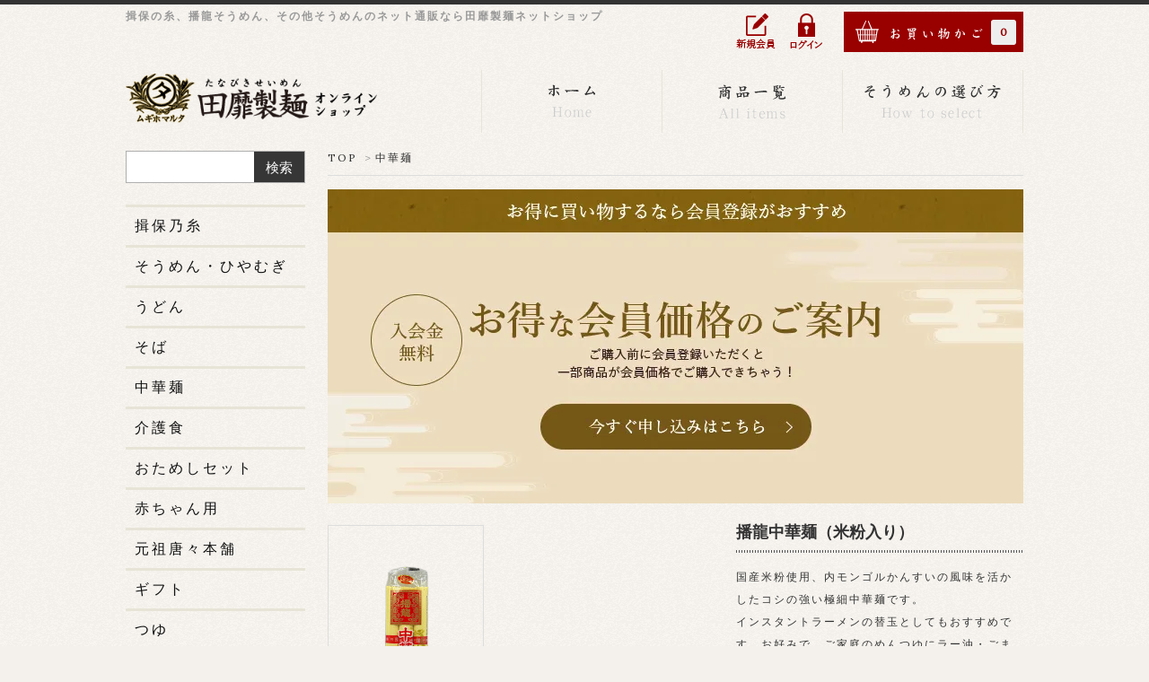

--- FILE ---
content_type: text/html; charset=EUC-JP
request_url: https://www.somen-ibonoito.jp/?pid=172745480
body_size: 8492
content:
<!DOCTYPE html PUBLIC "-//W3C//DTD XHTML 1.0 Transitional//EN" "http://www.w3.org/TR/xhtml1/DTD/xhtml1-transitional.dtd">
<html xmlns:og="http://ogp.me/ns#" xmlns:fb="http://www.facebook.com/2008/fbml" xmlns:mixi="http://mixi-platform.com/ns#" xmlns="http://www.w3.org/1999/xhtml" xml:lang="ja" lang="ja" dir="ltr">
<head>
<meta http-equiv="content-type" content="text/html; charset=euc-jp" />
<meta http-equiv="X-UA-Compatible" content="IE=edge,chrome=1" />
<title>播龍中華麺（米粉入り） - 揖保乃糸  、そうめん、うどん、そばの通販・ 贈答・お中元なら【田靡製麺オンラインショップ】</title>
<meta name="Keywords" content="播龍中華麺（米粉入り）,揖保の糸,そうめん,うどん,そば,贈答,ギフト,お中元,兵庫" />
<meta name="Description" content="揖保の糸を産地直送でお届けします。贈答用のし、包装は無料。そうめん、うどん、そば、中華麺などの乾麺を豊富に取り揃えております。" />
<meta name="Author" content="" />
<meta name="Copyright" content="田靡製麺" />
<meta http-equiv="content-style-type" content="text/css" />
<meta http-equiv="content-script-type" content="text/javascript" />
<link rel="stylesheet" href="https://img11.shop-pro.jp/PA01296/169/css/2/index.css?cmsp_timestamp=20240927183749" type="text/css" />
<link rel="stylesheet" href="https://img11.shop-pro.jp/PA01296/169/css/2/product.css?cmsp_timestamp=20240927183749" type="text/css" />

<link rel="alternate" type="application/rss+xml" title="rss" href="https://www.somen-ibonoito.jp/?mode=rss" />
<script type="text/javascript" src="//ajax.googleapis.com/ajax/libs/jquery/1.7.2/jquery.min.js" ></script>
<meta property="og:title" content="播龍中華麺（米粉入り） - 揖保乃糸  、そうめん、うどん、そばの通販・ 贈答・お中元なら【田靡製麺オンラインショップ】" />
<meta property="og:description" content="揖保の糸を産地直送でお届けします。贈答用のし、包装は無料。そうめん、うどん、そば、中華麺などの乾麺を豊富に取り揃えております。" />
<meta property="og:url" content="https://www.somen-ibonoito.jp?pid=172745480" />
<meta property="og:site_name" content="揖保乃糸  、そうめん、うどん、そばの通販・ 贈答・お中元なら【田靡製麺オンラインショップ】" />
<meta property="og:image" content="https://img11.shop-pro.jp/PA01296/169/product/172745480.png?cmsp_timestamp=20230131134053"/>
<meta property="og:type" content="product" />
<meta property="product:price:amount" content="5720" />
<meta property="product:price:currency" content="JPY" />
<meta property="product:product_link" content="https://www.somen-ibonoito.jp?pid=172745480" />
<script>
  (function(i,s,o,g,r,a,m){i['GoogleAnalyticsObject']=r;i[r]=i[r]||function(){
  (i[r].q=i[r].q||[]).push(arguments)},i[r].l=1*new Date();a=s.createElement(o),
  m=s.getElementsByTagName(o)[0];a.async=1;a.src=g;m.parentNode.insertBefore(a,m)
  })(window,document,'script','https://www.google-analytics.com/analytics.js','ga');

  ga('create', 'UA-91356889-1', 'auto');
  ga('send', 'pageview');

</script>
<script>
  var Colorme = {"page":"product","shop":{"account_id":"PA01296169","title":"\u63d6\u4fdd\u4e43\u7cf8  \u3001\u305d\u3046\u3081\u3093\u3001\u3046\u3069\u3093\u3001\u305d\u3070\u306e\u901a\u8ca9\u30fb \u8d08\u7b54\u30fb\u304a\u4e2d\u5143\u306a\u3089\u3010\u7530\u9761\u88fd\u9eba\u30aa\u30f3\u30e9\u30a4\u30f3\u30b7\u30e7\u30c3\u30d7\u3011"},"basket":{"total_price":0,"items":[]},"customer":{"id":null},"inventory_control":"none","product":{"shop_uid":"PA01296169","id":172745480,"name":"\u64ad\u9f8d\u4e2d\u83ef\u9eba\uff08\u7c73\u7c89\u5165\u308a\uff09","model_number":"","stock_num":null,"sales_price":5296,"sales_price_including_tax":5720,"variants":[],"category":{"id_big":2640757,"id_small":0},"groups":[],"members_price":4634,"members_price_including_tax":5005}};

  (function() {
    function insertScriptTags() {
      var scriptTagDetails = [];
      var entry = document.getElementsByTagName('script')[0];

      scriptTagDetails.forEach(function(tagDetail) {
        var script = document.createElement('script');

        script.type = 'text/javascript';
        script.src = tagDetail.src;
        script.async = true;

        if( tagDetail.integrity ) {
          script.integrity = tagDetail.integrity;
          script.setAttribute('crossorigin', 'anonymous');
        }

        entry.parentNode.insertBefore(script, entry);
      })
    }

    window.addEventListener('load', insertScriptTags, false);
  })();
</script>
<script async src="https://zen.one/analytics.js"></script>
</head>
<body>
<meta name="colorme-acc-payload" content="?st=1&pt=10029&ut=172745480&at=PA01296169&v=20260123214559&re=&cn=df0924f8ab68c47e53958871f0888141" width="1" height="1" alt="" /><script>!function(){"use strict";Array.prototype.slice.call(document.getElementsByTagName("script")).filter((function(t){return t.src&&t.src.match(new RegExp("dist/acc-track.js$"))})).forEach((function(t){return document.body.removeChild(t)})),function t(c){var r=arguments.length>1&&void 0!==arguments[1]?arguments[1]:0;if(!(r>=c.length)){var e=document.createElement("script");e.onerror=function(){return t(c,r+1)},e.src="https://"+c[r]+"/dist/acc-track.js?rev=3",document.body.appendChild(e)}}(["acclog001.shop-pro.jp","acclog002.shop-pro.jp"])}();</script><link href='https://fonts.googleapis.com/css?family=Lora:400' rel='stylesheet' type='text/css'>
<div id="top_line">
<h1 style="font-size:12px;letter-spacing:2px;padding-top:5px;width:1000px;margin:0 auto 0;color:#999;">揖保の糸、播龍そうめん、その他そうめんのネット通販なら田靡製麺ネットショップ</h1>
</div>

<div id="container">

  
  <div id="header">
    <div class="header_link">
      <ul>
        <!--<li class="my_account"><a href="https://www.somen-ibonoito.jp/?mode=myaccount"><i class="account"></i>マイアカウント</a></li>
                              <li class="member_login_btn">
              <a href="https://www.somen-ibonoito.jp/?mode=login&shop_back_url=https%3A%2F%2Fwww.somen-ibonoito.jp%2F"><i class="login"></i>ログイン</a>
            </li>
                          <li class="member_regist_btn">
                <a href="https://www.somen-ibonoito.jp/customer/signup/new"><i class="regist"></i>会員登録</a>
              </li>
                              -->
				
		
				                      <li class="login"><a href="https://www.somen-ibonoito.jp/?mode=login&shop_back_url=https%3A%2F%2Fwww.somen-ibonoito.jp%2F"><img src="https://img11.shop-pro.jp/PA01296/169/etc/login.png?cmsp_timestamp=20200625124138" alt="ログイン"></a></li>
                          <li class="new_account"><a href="https://www.somen-ibonoito.jp/customer/signup/new"><img src="https://img11.shop-pro.jp/PA01296/169/etc/new.png?cmsp_timestamp=20200625124210" alt="新規会員登録"></a></li>
                                  

				
        <li class="view_cart"><a href="https://www.somen-ibonoito.jp/cart/proxy/basket?shop_id=PA01296169&shop_domain=somen-ibonoito.jp"><img src="https://img11.shop-pro.jp/PA01296/169/etc/cart.gif?20140826150050"><span class="count">0</span></a></li>
      </ul>
    </div>

    
          

    
    

    <h1 class="logo"><a href="./"><img src="https://img11.shop-pro.jp/PA01296/169/PA01296169.png?cmsp_timestamp=20240527112536" alt="揖保乃糸  、そうめん、うどん、そばの通販・ 贈答・お中元なら【田靡製麺オンラインショップ】" /></a></h1>
<ul class="headermenu">
<li><a href="./"><img src="https://img11.shop-pro.jp/PA01296/169/etc/menu_home.png?20140826155549"></a></li>
<li><a href="./?mode=srh&cid=&keyword="><img src="https://img11.shop-pro.jp/PA01296/169/etc/menu_list.png?20140826155606"></a></li>
<li style="border-right:1px solid #E7E4D7;"><a href="https://www.somen-ibonoito.jp/?mode=f1"><img src="https://img11.shop-pro.jp/PA01296/169/etc/menu_select.png?20140826155617"></a></li>
</ul>
<div class="clear"></div>
  </div>
  


	



<div id="wrapper">
  
  <div id="main">
<!--<ul class="right_menu clearfix">
<li><a href="http://somen-ibonoito.jp/?mode=grp&gid=1037716">揖保の糸<br />特級品 大ひね</a></li><li><a href="http://somen-ibonoito.jp/?mode=grp&gid=1037715">揖保の糸<br />特級品 ひね</a></li><li><a href="http://somen-ibonoito.jp/?mode=grp&gid=1037720">揖保の糸<br />上級品 大ひね</a></li><li><a href="http://somen-ibonoito.jp/?mode=grp&gid=1037718">揖保の糸<br />上級品 ひね</a></li>
<li><a href="http://somen-ibonoito.jp/?mode=grp&gid=1037721">そうめん</a></li><li><a href="http://somen-ibonoito.jp/?mode=grp&gid=1037722">ひやむぎ</a></li><li><a href="http://somen-ibonoito.jp/?mode=grp&gid=1037723">うどん</a></li><li><a href="http://somen-ibonoito.jp/?mode=grp&gid=1037724">そば</a></li>
<li><a href="http://somen-ibonoito.jp/?mode=grp&gid=1037725">中華麺</a></li><li><a href="http://somen-ibonoito.jp/?mode=grp&gid=1037726">麺つゆ・他</a></li><li><a href="http://somen-ibonoito.jp/?mode=grp&gid=1037727">詰め合わせ</a></li><li><a href="http://somen-ibonoito.jp/?mode=grp&gid=1037728">家庭用</a></li>
</ul>-->
		
  <div class="footstamp">
  
  
  <p>
    <a href="./">TOP</a>
    <span>&gt;</span><a href='?mode=cate&cbid=2640757&csid=0'>中華麺</a>      </p>
  
    
</div>

<div class="item_bnr">
        <p class="bnr_kaiin">
            <a href="https://members.shop-pro.jp/?mode=members_regi&shop_id=PA01296169"><img src="https://img11.shop-pro.jp/PA01296/169/etc/kaiin_bnr.jpg?" alt="会員登録"></a>
        </p>
</div>

<form class="clearfix product_form" name="product_form" method="post" action="https://www.somen-ibonoito.jp/cart/proxy/basket/items/add">

<div class="product_detail_area">
    <div class="add_cart">
           
             <h2 class="product_name">播龍中華麺（米粉入り）</h2>
          <div class="product_description">
            国産米粉使用、内モンゴルかんすいの風味を活かしたコシの強い極細中華麺です。<br />
インスタントラーメンの替玉としてもおすすめです。お好みで、ご家庭のめんつゆにラー油・ごま油など少々加えると、簡単に和風冷やしつけ麺の出来上がり！<br />
※かんすいを使用しているため、独特の苦みがございますが、「蒙古王かんすい」の最大の特徴であり、お召し上がりになられても問題はございません。<br />
<br />
〔内容量〕　播龍中華麺（米粉入り）250ｇ　20袋<br />
〔賞味期限〕　18ヶ月<br />
〔原材料〕　小麦粉（国内製造）、米粉、食塩/かんすい、増粘剤（アルギン酸エステル）、クチナシ色素<br />
〔保存方法〕　直射日光と湿度を避けて保存してください。<br />
〔製造者〕　田靡製麺株式会社<br />
<br />

          </div>
        
<table class="add_cart_table">        
        
        <tr>
<th>梱包サイズ</th>
<td></td>
</tr>
        
                            <tr>
            <th>販売価格</th>
            <td>
                            
                <strong class="price">5,720円(税込)</strong><br />
                        </td>
            </tr>
                
                
        
        
        <tr>
            <th>購入数</th>
            <td>
                <table border="0" cellpadding="0" cellspacing="0">
                  <tr>
                    <td class="pur_block" style="padding: 0px; border:none;">
                      <input type="text" name="product_num" value="1" />
                    </td>
                    <td class="pur_block" style="padding: 0px; border:none;">
                      <div style="width: 25px;">
                      <a href="javascript:f_change_num2(document.product_form.product_num,'1',1,null);"><img src="https://img.shop-pro.jp/tmpl_img/67/nup.png"></a>
                      <a href="javascript:f_change_num2(document.product_form.product_num,'0',1,null);"><img src="https://img.shop-pro.jp/tmpl_img/67/ndown.png"></a>
                      </div>
                    </td>
                    <td class="pur_block" style="border:none;">
                      <p></p>
                    </td>
                  </tr>
                </table>
            </td>
        </tr>
        
                
                        </table>
                              </div>

    <div class="product_images">

    <script type="text/javascript" src="https://img.shop-pro.jp/js/cloud-zoom.1.0.2.js"></script>

    <div class="zoom-section">
      <div class="zoom-small-image">
        <div id="wrap">
          
                      <a href="https://img11.shop-pro.jp/PA01296/169/product/172745480.png?cmsp_timestamp=20230131134053" class="cloud-zoom" id="zoom1" rel="position: &#39;inside&#39; , showTitle: true, adjustX:-4, adjustY:-4" style="position: relative; display: block; " title="">
            <img src="https://img11.shop-pro.jp/PA01296/169/product/172745480.png?cmsp_timestamp=20230131134053" style="display: block;" />
            </a>
                    
          <input type="hidden" name="user_hash" value="53880ca671484baf7e17ffa8f08e78b2"><input type="hidden" name="members_hash" value="53880ca671484baf7e17ffa8f08e78b2"><input type="hidden" name="shop_id" value="PA01296169"><input type="hidden" name="product_id" value="172745480"><input type="hidden" name="members_id" value=""><input type="hidden" name="back_url" value="https://www.somen-ibonoito.jp/?pid=172745480"><input type="hidden" name="reference_token" value="c4fedfa7f35448f6bc926ea6257b9cb5"><input type="hidden" name="shop_domain" value="somen-ibonoito.jp">
      </div>
    </div>

    <div class="zoom-desc clearfix">
              <a href="https://img11.shop-pro.jp/PA01296/169/product/172745480.png?cmsp_timestamp=20230131134053" class="cloud-zoom-gallery" title="" rel="useZoom: &#39;zoom1&#39;, smallImage: &#39; https://img11.shop-pro.jp/PA01296/169/product/172745480.png?cmsp_timestamp=20230131134053&#39; ">
        <img class="zoom-tiny-image" src="https://img11.shop-pro.jp/PA01296/169/product/172745480.png?cmsp_timestamp=20230131134053" />
        </a>
                </div>
  </div>
</div>



        
        

        



<div class="add_cart">


        
        
          <div class="disable_cartin button_area">
            <input type="image"src="//img11.shop-pro.jp/PA01296/169/etc/addcart.gif?20140827161928" value="カートに入れる" class="btn btn-primary btn-large" />
          </div>
                
              
        <p id="sk_link_other">
          <a href="https://www.somen-ibonoito.jp/?mode=sk">特定商取引法に基づく表記 (返品など)</a>
        </p>

          <div class="product_link_area">
          
          <ul class="other_link">
                    </ul>
          <ul class="share clearfix">
            <li><div class="twitter">
            <a href="https://twitter.com/share" class="twitter-share-button" data-url="https://www.somen-ibonoito.jp/?pid=172745480" data-text="" data-lang="ja" >ツイート</a>
<script charset="utf-8">!function(d,s,id){var js,fjs=d.getElementsByTagName(s)[0],p=/^http:/.test(d.location)?'http':'https';if(!d.getElementById(id)){js=d.createElement(s);js.id=id;js.src=p+'://platform.twitter.com/widgets.js';fjs.parentNode.insertBefore(js,fjs);}}(document, 'script', 'twitter-wjs');</script>
          </div></li>
          <li><div class="fb-like">
            
          </div></li>
          <li><div class="line">
           <div class="line-it-button" data-lang="ja" data-type="share-a" data-ver="3"
                         data-color="default" data-size="small" data-count="false" style="display: none;"></div>
                       <script src="https://www.line-website.com/social-plugins/js/thirdparty/loader.min.js" async="async" defer="defer"></script>
          </div></li></ul>
         
</div>


</div>


</div>
</form>
<br style="clear:both;">





<script type="text/javascript" src="https://img.shop-pro.jp/js/jquery.easing.1.3.js"></script>




<!--
<div class="noshi_wrapper">
<h3>田靡オンラインショップのギフトサービス</h3>
<img src="https://img11.shop-pro.jp/PA01296/169/etc/noshi_1.png?208406" alt="">
<p>ご注文いただきました商品ののし・包装は、贈る気持ちが伝わるよう心をこめて対応いたします。</p>
<hr />
<h3>のしの種類</h3>
<img src="https://img11.shop-pro.jp/PA01296/169/etc/noshi_2.png?2113" alt="">
<hr />
<p>『包装紙の種類・のしの種類』を選択ください<br />『表書き・名書き』については詳細をご記入ください。</p>
<h3>内のしと外のしの使い分け方</h3>
<p>◆内のし<br />内のしは、直接品物にのし紙をかけてから包装するものです。<br />気持ちを控えめにする場合に内のしを使います。</p>
<p>◆外のし<br />外のしは、包装紙の外側にのし紙をかけるものです。<br />気持ちを強調したい場合や贈り物を持参する場合に外のしを使います。</p>
<p>『外のし』『内のし』迷ったときは・・・<br />本来は品物に直接のし紙をかけて贈っていたことから、包装紙を使用する現代でも『内のし』が正式なかけ方とされております。近頃は、用途や贈り主がわかりやすいということなどから『外のし』という形も多く使われておりますが、お贈るする方がしきたりを重んじる場合は『内のし』をお使いいただくことをお勧めします。</p>
</div>-->


<div class="item_bnr">
        <p class="noshi_oshirase">
            <img src="https://img11.shop-pro.jp/PA01296/169/etc/noshi_bnr.jpg?cmsp_timestamp=20200625124353" alt="熨斗のご対応に関するお知らせ">
        </p>
</div>  

    </div>
  


<div id="side">
 
	<div class="search_form">
       <form action="https://www.somen-ibonoito.jp/" method="GET" class="mar_b_50">
        <input type="hidden" name="mode" value="srh" />
         <!--<select name="cid" class="mar_b_10">
          <option value="">カテゴリーを選択</option>
                      <option value="1829901,0">揖保乃糸</option>
                      <option value="2640755,0">そうめん・ひやむぎ</option>
                      <option value="2640754,0">うどん</option>
                      <option value="2640756,0">そば</option>
                      <option value="2640757,0">中華麺</option>
                      <option value="2467843,0">介護食</option>
                      <option value="2590261,0">おためしセット</option>
                      <option value="2599769,0">赤ちゃん用</option>
                      <option value="2614068,0">元祖唐々本舗</option>
                      <option value="1829903,0">ギフト</option>
                      <option value="2934201,0">つゆ</option>
                  </select>-->
        <input type="text" name="keyword" />
        <button class="btn btn-xs">検索</button>
      </form>
	</div>

<!--
<div class="box">
<a href="http://somen.shop-pro.jp/?mode=cate&cbid=1829903&csid=0"><img src="//img11.shop-pro.jp/PA01296/169/etc/sidebanner140909.png?20140909104423"></a>
</div>
<div class="box">
<a href="http://somen.shop-pro.jp/?mode=grp&gid=997457"><img src="//img11.shop-pro.jp/PA01296/169/etc/sidebanner140919.png?20140919203457"></a>
</div>
-->

<div class="box box_default" id="box_category"style="border-bottom:1px solid #E7E4D7;">

  <h3 class="b_category click"><a href="https://www.somen-ibonoito.jp/?mode=cate&cbid=1829901&csid=0">揖保乃糸</a></h3>
    <h3 class="b_category click"><a href="https://www.somen-ibonoito.jp/?mode=cate&cbid=2640755&csid=0">そうめん・ひやむぎ</a></h3>
    <h3 class="b_category click"><a href="https://www.somen-ibonoito.jp/?mode=cate&cbid=2640754&csid=0">うどん</a></h3>
    <h3 class="b_category click"><a href="https://www.somen-ibonoito.jp/?mode=cate&cbid=2640756&csid=0">そば</a></h3>
    <h3 class="b_category click"><a href="https://www.somen-ibonoito.jp/?mode=cate&cbid=2640757&csid=0">中華麺</a></h3>
    <h3 class="b_category click"><a href="https://www.somen-ibonoito.jp/?mode=cate&cbid=2467843&csid=0">介護食</a></h3>
    <h3 class="b_category click"><a href="https://www.somen-ibonoito.jp/?mode=cate&cbid=2590261&csid=0">おためしセット</a></h3>
    <h3 class="b_category click"><a href="https://www.somen-ibonoito.jp/?mode=cate&cbid=2599769&csid=0">赤ちゃん用</a></h3>
    <h3 class="b_category click"><a href="https://www.somen-ibonoito.jp/?mode=cate&cbid=2614068&csid=0">元祖唐々本舗</a></h3>
    <h3 class="b_category click"><a href="https://www.somen-ibonoito.jp/?mode=cate&cbid=1829903&csid=0">ギフト</a></h3>
    <h3 class="b_category click"><a href="https://www.somen-ibonoito.jp/?mode=cate&cbid=2934201&csid=0">つゆ</a></h3>
  
</div>

	
	
<!--<div class="box box_default" id="box_category"style="border-bottom:1px solid #E7E4D7;">
  <h3 class="b_category click"><a href="https://somen-ibonoito.jp/?mode=f8">料金表</a></h3>
</div>-->



    
        

    
        

      
            
    </div>
  

  
<a href="#top_line" class="to_top"><span>Top</span></a>
  

</div>

  
  <div id="footer">

 
    
<div class="foot_policy clearfix">
  <div class="foot_sk_box">  
    <h3>返品について</h3>                  
      <dl>
        <dt><h4>返品期限</h4></dt>
        <dd><p>商品到着後８日以内とさせていただきます。</p></dd>
        <dt><h4>返品送料</h4></dt>
        <dd><p>●商品の品質については万全を期しておりますが、万が一、商品が破損・汚損していた場合、またはご注文と異なる商品であった場合は、商品到着後８日以内にご連絡下さい。すぐに返品・交換をさせていただきます。この場合送料は弊社が負担いたします。<br />
●お客様のご都合による返品は商品到着日より８日以内のみ承ります。この場合の送料・手数料は お客様のご負担とさせていただきます。<br />
但し、下記項目にあてはまる場合はお受けできかねますのでご了承ください。<br />
【ご返品・交換をお受けできない場合】<br />
・商品到着後８日以上経過した商品<br />
・お客様が一度開封された商品<br />
・お客様が汚損・破損された商品<br />
・商品の箱・説明書等を汚損・破損・紛失・破棄された場合<br />
・お客様が加工された商品<br />
・お届け後にお客様が別の送り先に配送、またはお手持ちになった場合<br />
・ＳＡＬＥ対象品<br />
・その他　各商品掲載ページにご返品をお受け出来ない旨記載があるもの<br />
<br />
※いかなる場合におきましても、事前のご連絡の無いご返品・交換はお受けできかねますのでご了承ください。<br />
</p></dd>
      </dl>
  </div>



  <div id="pay" class="foot_sk_box">
    <h3>お支払い方法</h3>
      <dl>
                        <dt>
          <h4>Amazon Pay</h4><dt>
          <dd><p>          Amazonのアカウントに登録された配送先や支払い方法を利用して決済できます。
          </p><dd>
                        <dt>
          <h4>クレジット</h4><dt>
          <dd><p>            <img class='payment_img' src='https://img.shop-pro.jp/common/card2.gif'><img class='payment_img' src='https://img.shop-pro.jp/common/card6.gif'><img class='payment_img' src='https://img.shop-pro.jp/common/card18.gif'><img class='payment_img' src='https://img.shop-pro.jp/common/card0.gif'><img class='payment_img' src='https://img.shop-pro.jp/common/card9.gif'>
                    <br />
ＶＩＳＡ/ＤＩＮＥＲＳ/ＭＡＳＴＥＲ/ＪＣＢ/ＡＭＥＸ<br />
上記カードがご利用になれます。
          </p><dd>
                        <dt>
          <h4>商品代引き</h4><dt>
          <dd><p>          ヤマトコレクト便<br />
<br />
お受け取り時に、代金をお支払いください。<br />
代引き手数料を頂戴しております。予めご了承下さい。<br />
<br />
※ご注文者とお届け先が違う場合はご利用になれません。
          </p><dd>
          </dl>
  </div>



  <div style="width:450px;"class="foot_sk_box">
    <h3>配送方法・送料について</h3>
    <dl>
                        
        <dt>
          <h4>ヤマト運輸</h4>
       </dt>
       <dd>          
<p>ヤマト運輸の宅配便での配送となります。<br />
※20kg以上の場合は別途送料を請求させていただく場合がございます、予めご了承ください。<br />
<!--<img style="width:100%;"src="https://img11.shop-pro.jp/PA01296/169/etc/somen_shipping.png?202409160341">--></p>
        </dd>
                        
        <dt>
          <h4>ヤマトコレクト（代引き配送）</h4>
       </dt>
       <dd>          
<p>代引き決済手数料は以下のとおりとなっております。<br />
商品合計金額が<br />
9,999円まで　330円（税込）<br />
29,999円まで 　440円（税込）<br />
99,999円まで 　660円（税込）<br />
299,999円まで 　1,100円（税込）<br />
<br />
お届け日および時間帯指定ができます。ご希望の場合はご連絡ください。<br />
<br />
<br />
<br />
</p>
        </dd>
                        
        <dt>
          <h4>ゆうパケット</h4>
       </dt>
       <dd>          
<p>※送料無料商品のみ</p>
        </dd>
                        
        <dt>
          <h4>宅急便コンパクト</h4>
       </dt>
       <dd>          
<p>※送料無料の商品のみ</p>
        </dd>
      </dl>
  </div>


      
    
        
</div>  

 
 
 
   <ul class="footer_menu">
      <li><a href="https://www.somen-ibonoito.jp/?mode=f2">会社案内</a></li>
<li><a href="https://www.somen-ibonoito.jp/?mode=sk">特定商取引法に基づく表記</a></li>
      <li><a href="https://www.somen-ibonoito.jp/?mode=privacy">プライバシーポリシー</a></li>
      <li><a href="https://somen.shop-pro.jp/customer/inquiries/new">お問い合わせ</a></li>
<div style="position: absolute;top: -5px;right: 0;"><img src="https://img11.shop-pro.jp/PA01296/169/etc/footerlogo.png?cmsp_timestamp=20210105110347"></div>
    </ul>
    <address class="copyright">
      <span class="powered">COPYRIGHT &#169; 2014. TANABIKI SEIMEN CO.,LTD ALL RIGHTS RESERVED.</span>
    </address>
  </div>
 
  
</div><script type="text/javascript" src="https://www.somen-ibonoito.jp/js/cart.js" ></script>
<script type="text/javascript" src="https://www.somen-ibonoito.jp/js/async_cart_in.js" ></script>
<script type="text/javascript" src="https://www.somen-ibonoito.jp/js/product_stock.js" ></script>
<script type="text/javascript" src="https://www.somen-ibonoito.jp/js/js.cookie.js" ></script>
<script type="text/javascript" src="https://www.somen-ibonoito.jp/js/favorite_button.js" ></script>
</body></html>

--- FILE ---
content_type: text/css
request_url: https://img11.shop-pro.jp/PA01296/169/css/2/index.css?cmsp_timestamp=20240927183749
body_size: 29935
content:
/* ************************************************
*  all
* ************************************************ */
* {
  margin: 0px;
  padding: 0px;
}

html {
  overflow-y: scroll;
  height: 100%;
}

body {
  text-align:left;
  font-size: 12px;
  font-family:"Lora","yumincho", "ヒラギノ明朝 Pro W6", "Hiragino Mincho Pro", "HGS明朝E", "ＭＳ Ｐ明朝", serif;
  color: #333;
  background-color: #f4f1ec;
  background-image: url(https://img.shop-pro.jp/tmpl_img/67/texture.png);
}

a {
  outline: none;
  color: #111;
}
a:visited,:link {
  text-decoration: none;
}
a:hover {
  text-decoration: underline;
  color: #c86464;
}

br.clear {
  clear: both;
  font: 0pt/0pt sans-serif;
  line-height: 0;
}

hr {
  clear: left;
  margin: 10px 0;
  border: 0;
}

img {
  border: none;
  vertical-align: middle;
}
a img:hover{opacity:0.7;}
li{list-style:none;}

/* ************************************************
*  clearfix
* ************************************************ */

.clearfix {
  *zoom: 1;
}
.clearfix:before, .clearfix:after {
  display: table;
  content: "";
}
.clearfix:after {
  clear: both;
}
.clear{clear:both;}

/* ************************************************
*  layout
* ************************************************ */

/*ページ全体の幅、レイアウトをセンタリング*/
#container {
  text-align:left;
padding:0;
}

#top_line{
  margin: 0 0 15px;
  height: 3px;
  border-top:#333 5px solid;
padding:0 10px;
}
#wrapper {width:1000px;margin:0 auto;}

/*ヘッダー*/

#header {
  clear:both;
  padding: 40px 0 20px;
  width: 1000px;
  margin: 0 auto;
}

/*サイド*/
#side {
  float: left;
  width: 200px;
}

/*メイン*/
#main {
  float: right;
  width: 775px;
}

/*フッター（コピーライト）*/
#footer {
  clear:both;
  padding: 30px 0 20px;
  width:1000px;
  border-top: 1px solid #ccc;
  color: #666;
  text-align: center;
margin: 0 auto;
}

/*スライダー*/
.slider{
  margin: 0 auto;
  text-align: center;
}

/* ************************************************
*  header
* ************************************************ */
.headermenu{float:right;}
.headermenu li{float:left;width:200px;height:70px;border-left:1px solid #E7E4D7;}

#header .header_link {
  float: right;
  margin-bottom: 15px;
}
#header .header_link ul {
}
#header .header_link ul li {
  float: left;
  margin-left: 20px;
  list-style-type: none;
  line-height: 16px;
}
#header .header_link ul li i {
  display: block;
  float: left;
  margin-right: 5px;
  width: 16px;
  height: 16px;
}
#header .header_link ul li a {
  text-decoration: none;
}
#header .header_link ul li.my_account {
}
#header .header_link ul li.my_account i.account {
  background: url(https://img.shop-pro.jp/tmpl_img/67/icons16.png) no-repeat left -97px;
}
#header .header_link ul li.member_login_btn i.login {
  background: url(https://img.shop-pro.jp/tmpl_img/67/icons16.png) no-repeat left -225px;
}
#header .header_link ul li.member_regist_btn i.regist {
  background: url(https://img.shop-pro.jp/tmpl_img/67/icons16.png) no-repeat 0px -193px;
}
#header .header_link ul li.member_logout_btn i.logout {
  background: url(https://img.shop-pro.jp/tmpl_img/67/icons16.png) no-repeat left -210px;
}
#header .member_login_name{
  float: right;
  clear: right;
  margin: 0 0 13px;
}
#header .header_link ul li.view_cart {position:relative;margin-top:-50px;}
#header .header_link ul li.view_cart i.cart {
  background: url(https://img.shop-pro.jp/tmpl_img/67/icons16.png) no-repeat 0px 0px;
}
#header .header_link ul li.view_cart span.count {
  margin-left: 5px;
  padding: 6px 10px;
  -webkit-border-radius: 3px;
  -moz-border-radius: 3px;
  border-radius: 3px;
  background: #eee;
  color: #990000;
  font-weight: bolder;
position:absolute;top:9px;right:8px;
}

#header .header_delivery_price {
  float: right;
  clear: right;
  margin: 0 0 17px;
  padding: .5em 1em .3em;
  border: solid 1px #aaa;
  list-style: none;
  line-height: 1.5;
}

#header .search {
  float: right;
  clear: right;
  margin-bottom: 40px;
}

#header h1.logo {
max-width: 28%;
word-wrap: break-word;
font-size: 40px;
float: left;
margin: 19px 0 0;
}
#header h1.logo a {
  text-decoration: none;
}
#header h1.logo img {
  max-width: 100%;
}

/* ************************************************
*  footer
* ************************************************ */

#footer a {
  color: #aaa;
letter-spacing:3px;
}

#footer .footer_menu {
  clear: both;
  margin-bottom: 10px;
text-align: left;
font-size: 8px;
position:relative;
}
#footer .footer_menu li {
  display: inline;
  margin: 0 5px;
}

.copyright {
  clear: both;
  padding: 1em 0;
  text-align: right;
  font-size: 76.923%;
color: #aaa;
}

.powered {
  display: inline;
  margin-left: 1em;
  text-align: center;
  line-height: 18px;
letter-spacing: 1px;
font-style: normal;
}
.powered a {
  color: #777;
  text-decoration: none;

}
.powered img {
  margin-left: .3em;
  width: 200px;
  height: 18px;
}

.foot_policy{
  margin: 0 0 30px;
  padding: 0 0 20px;
  border-bottom: 1px solid #ccc;
}

.foot_sk_box{
  float: left;
  padding: 0 20px;
  width: 215px;
  text-align: left;
}
.foot_sk_box h3{
  margin: 0 0 1em;
}
.foot_sk_box h4{
  font-size: 13px;
}
.foot_sk_box dt{
  margin: 0 0 .5em;
}
.foot_sk_box dd{
  margin: 0 0 1.5em;
}

#mobile{
  width: 145px;
}

/* ************************************************
*  main
* ************************************************ */

#main .box {
  clear: both;
  overflow: hidden;
  margin-bottom: 20px;
  width: 100%;
}
#main .box h3 {
  font-size: 15px;
  vertical-align: middle;
font-weight:100;
}

.header_block{
  clear: both;
  padding: 1.1em 0;
}
.header_block .icon{
  float: left;
  margin: 0 14px 0 0;
  width: 20px;
  height: auto;
  text-align: center;
}
.header_block .icon img{
  max-width: 100%;
}
.header_block .title{
  float: left;
  text-align: left;
letter-spacing:3px;
}
.header_block h3{
  padding: 0;
  border: none;
  text-align: left;
}
.header_block p{
  margin-top: 4px;
  color: #999;
}
#main .header_block{
  margin: 0 0 0px;
}
#main .header_block .icon{
  padding: 0;
}

/* ************************************************
*  item_box
* ************************************************ */

.item_box {
  display:inline-block;
  float: left;
  margin: 0 30px 45px 0;
  width: 238px;
  vertical-align:top;
  text-align: left;
  /display:inline;
  /zoom:1;
}
.item_box .item_image {
  margin: 0px;
}
.item_box .item_image img.item {
  max-width: 100%;
}
.item_box .item_detail {
  margin: 15px 0 0;
  padding-left: 5px;
}
.item_box .item_detail p{
  overflow: hidden;
  width: 100%;
color:#333;
letter-spacing:1px;
}

.item_box .item_detail p.item_name {
  margin-bottom: 5px;
  font-size: 12px;
line-height:1.5;
}
.item_box .item_detail p.item_name a{color:#333;}

.item_box .item_detail p.item_description{
  text-overflow: initial;
  overflow: visible;
  white-space: normal;
}

p.item_regular_price, p.item_price, p.item_discount {
  margin-bottom: 10px;
  font-family:'Lucida Grande',
  'Hiragino Kaku Gothic ProN', 'ヒラギノ角ゴ ProN W3',
  Meiryo, メイリオ, sans-serif;
}

.box_last{
  margin-right: 0;
}

.box_small .item_box {
  display:inline-block;
  margin: 0 33px 45px 0;
  width: 113px;
  vertical-align:top;
  text-align: left;
  /display:inline;
  /zoom:1;
}
.box_small p {
  overflow: hidden;
  width: 100%;
  text-overflow: ellipsis;
  white-space: nowrap;
  -o-text-overflow: ellipsis;
}
.box_small .item_box .item_detail a {
  margin-bottom: 5px;
  font-size: 13px;
}

.box_small .box_last {
  margin-right: 0;
}

.stock_error{
  display:none;
  padding:10px 0;
  color:#DA5858;
  font-weight:bold;
}

/* ************************************************
*  Top_Page
* ************************************************ */

#main #box_info p {
  line-height: 20px;
padding:15px;
letter-spacing:3px;
}

#main #box_free {
  padding: 20px;
  border: #aaa solid 1px;
}
#main #box_free p {
  line-height: 20px;
}

#main #box_news .header_block{
  margin-bottom: 0;
}
#main #box_news ul{
  margin-left: 0;
  list-style: none;
}
#main #box_news ul li{
  border-top:#ddd solid 1px;
}
#main #box_news ul li:first-child{
  border-top:none;
}
#main #box_news  ul li div{
  padding: 1.6em 0 1.4em;
}
#main #box_news  p.news_date{
  float: left;
  margin-right: 20px;
  width: 70px;
}
#main #box_news  p.news_message{
  float: left;
}

/* ************************************************
*  product_detail_page
* ************************************************ */

h2.product_name {
  margin-bottom: 0.8em;
  padding-bottom: 0.6em;
  background: transparent url("https://img.shop-pro.jp/tmpl_img/67/border_bottom.png") repeat-x left bottom;
  font-size: 18px;
}

.product_form{
padding-bottom: 30px;
border-bottom: 1px solid #E7E4D7;
}

.product_detail_area {
  position: relative;
  width: 100%;
}

.product_images {
  display: inline-block;
  float: left;
  width: 400px;
}
.product_images div img {
  max-width: 100%;
  max-height: 100%;
  width: auto;
  height:auto;
  border: 1px solid #ddd;
}
.product_images div p.detail {
  margin-top: 10px;
  line-height: 20px;
}

.add_cart {
  clear: right;
  float: right;
  overflow: hidden;
  width: 320px;
}

table.add_cart_table {
  margin-bottom: 10px;
  width: 100%;
  border-left: solid 1px #ccc;
  table-layout:fixed;
  font-family:'Lucida Grande',
  'Hiragino Kaku Gothic ProN', 'ヒラギノ角ゴ ProN W3',
  Meiryo, メイリオ, sans-serif;
}
table.add_cart_table th {
  display: inline-block;
  overflow: hidden;
  padding: 12px 4px 12px 18px;
  width: 35%;
  text-align: left;
  text-overflow: ellipsis;
  white-space: nowrap;
  font-size: 12px;
  -webkit-text-overflow: ellipsis;
  -o-text-overflow: ellipsis;
}
table.add_cart_table td {
  display: inline-block;
  overflow: hidden;
  padding: 10px 0;
  width: 55%;
  text-align: left;
  text-overflow: ellipsis;
  white-space: nowrap;
  -webkit-text-overflow: ellipsis;
  -o-text-overflow: ellipsis;
}
table.add_cart_table td input {
  padding: 0 4px;
  width: 38px;
  height: 26px;
  font-size: 15px;
  line-height: 26px;
  vertical-align: middle;
}
table.add_cart_table td strong.price {
  font-size: 14px;
}

table#option_tbl {
  margin-bottom: 20px;
  width: 100%;
}
table#option_tbl th,
table#option_tbl td.none {
  background: whiteSmoke;
}
table#option_tbl th,
table#option_tbl td {
  padding: 10px;
  border: 1px solid #ccc;
  text-align: center;
}
table#option_tbl th {
  background: whiteSmoke;
}
table#option_tbl td div input {
  margin-bottom: 5px;
}

ul.option_price {
  margin: 0 0 20px 0;
}
ul.option_price li {
  list-style-type: none;
}

.option_box{
  clear: both;
  width: 100%;
  overflow: hidden;
}

table td.pur_block{
  margin: 0 5px 0 0;
  width: auto;
  white-space: normal;
}

.button_area input {
  width: 100%;
}

.product_description {
  clear: both;
  margin-bottom: 20px;
  word-wrap: break-word;
  font-size: 12px;
  line-height: 25px;
letter-spacing:2px;
}

.product_image_extra {
  margin-bottom: 20px;
  text-align: center;
}
.product_image_extra img.item {
  margin-bottom: 20px;
}

.product_link_area {
  margin: 20px 0 0;
  padding: 20px 0 0;
  border-top: #ccc solid 1px;
}
.product_link_area div.twitter {
  float: left;
  width: 100px;
}
.product_link_area div.pinterest {
  float: left;
  margin-right: 30px;
}
.product_link_area div.fb-like {
  float: left;
  width: 200px;
}
.product_link_area ul.other_link {
  clear: both;
  margin-top: 20px;
  margin-left: 20px;
}
.product_link_area ul.other_link li {
  margin-bottom: 10px;
}

.share{
  margin: 15px 0 0;
  list-style: none;
}
.share li{
  display: inline-block;
  float: left;
  margin: 0 10px 10px 0;
  max-width: 125px;
}
.calamel-link{
  margin-top: 10px;
}

#tb_cap_tb{
  margin-top: 20px;
}

.tb {
  padding-top: 10px;
  padding-bottom: 10px;
  border-top: 1px solid #CCC;
}
#tb_stitle {
  margin-bottom: 20px;
}

.tb_date, .tb_title, .tb_body, .tb_state {
  margin-bottom: 5px;
}

/* ************************************************
*  cloud_zoom
* ************************************************ */
/* This is the moving lens square underneath the mouse pointer. */
.cloud-zoom-lens {
  margin:-4px;  /* Set this to minus the border thickness. */
  border: 4px solid #888;
  background-color:#fff;
  cursor:move;
}

/* This is for the title text. */
.cloud-zoom-title {
  position:absolute !important;
  top:0px;
  padding:3px;
  width:100%;
  background-color:#000;
  color:#fff;
  text-align:center;
  font-weight:bold;
  font-size:10px;
  font-family:Arial, Helvetica, sans-serif;
}

/* This is the zoom window. */
.cloud-zoom-big {
  overflow:hidden;
  border: 4px solid #c86464;
}

/* This is the loading message. */
.cloud-zoom-loading {
  padding:3px;
  border:1px solid #000;
  background:#222;
  color:white;
}

/* Feature section in ZoomEngine page */
.zoom-section {
  clear:both;
}

* html .zoom-section {
  display:inline;
  clear:both;
}

.zoom-small-image {
  float: left;
  margin-top: 4px;
  width: 400px;
}
.zoom-small-image #wrap {
  position: relative;
  top: 0px;
  z-index: 9999;
}

.cloud-zoom {
  margin-bottom: 20px;
}

.zoom-small-image .mousetrap {
  position: absolute;
  top:0px;
  left:0px;
  z-index:999;
  width: 100%;
}

/* Feature descriptions in ZoomEngine page */
.zoom-desc {
  clear: left;
  width: 100%;
}

a.cloud-zoom-gallery {
  display: block;
  float: left;
  margin: 0 22px 20px 0;
  width: 82px;
  height: 82px;
  cursor: pointer;
}
.zoom-tiny-image {
  padding: 3px;
  width: 100%;
  height: auto;
  border: 1px solid #ccc;
  background: #efefef;
}
.zoom-tiny-image.selected {
  border: 1px solid #c86464;
  background: #c86464;
}
.zoom-tiny-image:hover {
  border: 1px solid #c86464;
}

a.gallery_last{
  margin-right: 0;
}

/* ************************************************
*  product_option_window
* ************************************************ */

#product_option {
  margin: 20px;
  padding: 20px;
  background: #fff;
}
#product_option h2 {
  margin-bottom: 20px;
}

table.table_option {
  margin-bottom: 20px;
  border-top: 1px solid #ccc;
  border-right: 1px solid #ccc;
  background: #fff;
}
table.table_option th {
  padding: 10px;
  border-bottom: 1px solid #ccc;
  border-left: 1px solid #ccc;
  background: #f5f5f5;
}
table.table_option td {
  padding: 10px;
  border-bottom: 1px solid #ccc;
  border-left: 1px solid #ccc;
}

/* ************************************************
*  product_list_page
* ************************************************ */

.sub_category_area,
.sub_group_area {
  margin-bottom: 20px;
  padding: 10px 10px 0px 10px;
  height: 100%;
  border: solid 1px #ccc;
}

.sub_category_area div.sub_category,
.sub_group_area div.sub_group {
  float: left;
  margin: 0 20px 10px 0;
}

.sub_category_area div.sub_category img,
.sub_group_area div.sub_group img {
  margin-right: 10px;
  border: solid 1px #ccc;
}

/* ************************************************
*  search_page
* ************************************************ */

.search_result {
  margin: 20px 0;
  padding: 10px 0;
  background: #ddd;
  text-align: center;
}

.none {
  margin: 50px 0;
  text-align: center;
}

/* ************************************************
*  policy
* ************************************************ */

#policy {
  line-height: 1.8;
  font-size: 14px;
}
#policy h2 {
  margin-bottom: 30px;
}

.policy_box,
#policy_lead{
  margin-bottom: 30px;
}

.sk_box {
  margin-bottom: 70px;
}
.sk_box h3 {
  margin-bottom: 1em;
  font-size: 16px;
}
.sk_box table {
  width: 100%;
  border-top: 1px solid #ccc;
  border-collapse: separate;
  empty-cells:show;
}

.sk_box th {
  padding: 20px 40px 20px 0;
  width: 170px;
  text-align: left;
}
.sk_box th img.poricy_img {
  margin-bottom: 5px;
}
.sk_box td {
  padding: 20px 0;
  zoom: 1;
  content: ' ';
}
.sk_box th,
.sk_box td {
  vertical-align: top;
  line-height: 1.8;
  position: relative;
  border-bottom: solid 1px #ccc;
}

#payment_method {
  margin-top: 40px;
}
#payment_method table.table {
  width: 100%;
}
#payment_method table.table th {
  width: 200px;
  text-align: center;
}

#shipping_method {
  margin-top: 40px;
}
#shipping_method table.table {
  width: 100%;
}
#shipping_method table.table th {
  width: 200px;
  text-align: center;
}

/* ************************************************
*  side
* ************************************************ */

#side .box {
  clear: both;
  margin-bottom: 20px;
  word-wrap: break-word;
  position: relative;
}
#side .box h3 {
  text-align: left;
  font-weight: normal;
  font-size: 16px;
}
#side .box ul {
  margin-left: 0px;
  list-style: none;
}
#side .box ul li {

}
#side .box ul li:first-child {

}

#side #side_nav {
  padding: 0;
  border-top: none;
  border-right: solid 2px #ccc;
  border-bottom: none;
}
#side #side_nav ul{
  margin-right: 10px;
}
#side #side_nav ul li {
  margin: 0;
}
#side #side_nav .nav_item{
  clear: both;
  padding: .9em 0 .9em;
  cursor: pointer;
}
#side #side_nav .nav_item .nav_icon{
  float: left;
  padding: inherit;
  width: 20px;
  height: auto;
}
#side #side_nav .nav_item .nav_icon img{
  max-width: 100%;
}
#side #side_nav .nav_item .nav_title{
  float: right;
  text-align: right;
}
#side #side_nav .nav_item h3{
  margin-bottom: 4px;
  padding: 0;
  border: none;
  text-align: right;
}
#side #side_nav .nav_item p{
  color: #999;
}

.box_default ul li div{
  position: relative;
  padding: 1.2em 0 1em;
  text-align: left;
}
.box_default ul li div img{
  border: solid #ddd 1px;
}
.box_default ul li div p{
  line-height : 1.6;
}

#side #box_cart {
}
#side #box_cart .cart_button {
  text-align: right;
}

#side #box_owner .inner{
  padding: 1.2em 0 1em;
}
#side #box_owner .owner_photo{
  margin: 0 0 10px;
  width: 100px;
  max-width: 100%;
  height: auto;
  border: solid #ddd 1px;
}
#side #box_owner p.name {
  font-size: 14px;
}
#side #box_owner p.memo {
  font-size: 11px;
  line-height: 18px;
}
#side #box_owner p.website {
  padding-left: 20px;
}

#qr_code{
  padding: 20px 0;
}

#box_sellers .seller_box{
  padding: 2.2em 0;
}
#box_sellers li{
  position: relative;
  display: block;
}
#box_sellers  .top_seller:before{
  position: absolute;
  top: 18px;
  left: -6px;
  content: url(https://img.shop-pro.jp/tmpl_img/67/rank1.png);
}
#box_sellers  .rank_2:before{
  content: url(https://img.shop-pro.jp/tmpl_img/67/rank2.png);
}
#box_sellers  .rank_3:before{
  content: url(https://img.shop-pro.jp/tmpl_img/67/rank3.png);
}
#box_sellers .seller_image{
  float: left;
  margin: 0 10px 0 0;
  width: 80px;
  border: solid #ddd 1px;
}
#box_sellers .seller_detail{
  float: right;
  width: 104px;
}
#box_sellers .seller_rank{
  margin: 0 0 10px;
  font-size: 12px;
}
#box_sellers .seller_rank > strong{
  font-size: 15px;
}
#box_sellers .seller_name{
  font-size: 13px;
}
#box_sellers .seller_teika{
  float: left;
  font-family: 'Lucida Grande', 'Hiragino Kaku Gothic ProN', 'ヒラギノ角ゴ ProN W3', Meiryo, メイリオ, sans-serif;
}
#box_sellers .more_seller{
  display: none;
}

.more_btn{
  padding: 8px 0;
  border-top: solid 1px #999;
  text-align: center;
  cursor: pointer;
}

.updown{
  display: inline-block;
  margin: 0 3px 0 0;
  width: 13px;
  height: 8px;
  background: url(https://img.shop-pro.jp/tmpl_img/67/down_icon.png);
  background-repeat: no-repeat;
}

.more_up{
  background: url(https://img.shop-pro.jp/tmpl_img/67/up_icon.png);
}

/* ************************************************
*  Common Elements
* ************************************************ */
/* @group Common Elements */

table {
  border-spacing: 0;
  border-collapse: collapse;
}
table.table {
  margin-bottom: 20px;
  border-top: 1px solid #ccc;
  border-right: 1px solid #ccc;
}
table.table th {
  padding: 5px;
  border-bottom: 1px solid #ccc;
  border-left: 1px solid #ccc;
  background: #f5f5f5;
}
table.table td {
  padding: 5px;
  border-bottom: 1px solid #ccc;
  border-left: 1px solid #ccc;
}

.footstamp {
  margin-bottom: 15px;
  padding-bottom: 10px;
  border-bottom: 1px solid #ddd;
}
.footstamp a {color:#333;letter-spacing:2px;}
.footstamp span {
  margin: 0 5px;
  color: #999;
}

.sort {
  float: right;
  margin-bottom: 20px;
  text-align: right;
}
.sort strong {
}
.sort a {
color: #aaa;
font-weight: 100;
}
.sort span {
  text-decoration: none;
  font-weight: bolder;
}

.pager {
  clear: both;
  margin: 20px 0;
  text-align: center;
}
.pager a{
  margin: 15px;
}

.none {
  clear: both;
  margin: 50px 0;
  text-align: center;
}

.sold_out {
  color: #DA5858;
  font-family:'Lucida Grande',
  'Hiragino Kaku Gothic ProN', 'ヒラギノ角ゴ ProN W3',
  Meiryo, メイリオ, sans-serif;
}

.to_top{
  float: right;
  clear: both;
  text-align: center;
  margin: 0 0 20px;
  padding: 1.3em 1em;
  border: solid 1px #aaa;
  font-size: 14px;
  color: #888;
}
.to_top:hover {
  text-decoration: none;
  color: #c86464;
  border-color: #c86464;
}

.tbl_calendar {
  margin: 20px 0;
  width: 100%;
  border: none !important;
  border-spacing: 0 !important;
  border-collapse: collapse !important;
}
.tbl_calendar th, .tbl_calendar td {
  padding: 4px !important;
  border-bottom: 1px solid #ccc !important;
  text-align: center !important;
}

/* @group button */
.btn {
  display: block;
  margin-top: 1em;
  border: none;
  border-radius: 0;
  color: #fff;
  text-align: center;
  font-weight: bold;
  font-size: 15px;
  font-family:'Lucida Grande',
  'Hiragino Kaku Gothic ProN', 'ヒラギノ角ゴ ProN W3',
  Meiryo, メイリオ, sans-serif;
  line-height: 1;
  cursor: pointer;
  -webkit-appearance:none;
}
.btn:link,
.btn:visited,
.btn:hover,
.btn:active{
  color: #fff;
  text-decoration: none;
}
.btn-primary {
  margin: 1.2em 0 .9em;
}
.btn-contact {
  margin: 0.5em 0.3em;
  padding: 1.3em 0;
  background-color: #a0a0a0;
  font-weight: normal;
  font-size: 13px;
}
.btn-quick {
  margin: 0.9em 0;
  padding: 1.3em 0;
  background-color: #64b4c8;
  font-size: 13px;
}

.b_category{border-top: 3px solid #E7E4D7;padding: 10px;font-size: 15px;letter-spacing:3px;}
.s_category{border-top: 1px solid #E7E4D7;font-size:12px;padding:23px 23px 23px 10px;letter-spacing:3px;}
.s_category img{margin-right:12px;}
.sort li{float:left;padding:0 20px;border-left:1px solid #e7e4d7;color:#5e5e5e;font-weight:bold;letter-spacing:3px;}

ul.page {
	text-align: center;
	margin: 0px auto 30px;
	clear: both;
border-top: 1px solid #E7E4D7;
padding-top: 15px;
}
ul.page li {
	list-style-type:none;
	list-style-image:none;
	margin: 0px;
	padding: 0px;
	font: 10px Verdana, Geneva, sans-serif;
	display: inline;
}
ul.page li a, 
ul.page li span {
	display: inline-block;
	text-decoration: none;
	margin: 0px 0px 10px;
}
ul.page li a {
	background: #E7E4D7;
	color: #FFFFFF;
padding:5px;
}
ul.page li a:hover {
	background: #FCFCFC;
	color: #000;
}
ul.page li span{
	font-weight: bold;
	color: #CCCCCC;
}

.chart{background:#D3BC78;text-align:center;color:#fff;letter-spacing:2px;margin-bottom:20px;}
.chart li{float:left;padding:1%;}
.chart .itemname{width:30%;}
.chart .thickness{width:24%;}
.chart .length{width:18%;}
.chart .tenobe{width:9%;}
.chart .nodogoshi{width:9%;}

.chart_text{text-align:center;letter-spacing:2px;margin-left:1px;}
.chart_text li{border-left:1px solid #E7E4D7;float:left;padding:1%;margin-left:-1px;}
.chart_text .itemname{width:30%;}
.chart_text .thickness{width:24%;}
.chart_text .length{width:18%;}
.chart_text .tenobe{width:9%;}
.chart_text .nodogoshi{width:9%;}
.chart_text li:last-child{border-right:1px solid #E7E4D7;margin-left:-2px;}

.someninfo{border-top:1px solid #E7E4D7;padding: 10px 0;}
.someninfo .left{float:left;margin-right:1%;width:20%;}
.someninfo .right{float:right;width:78%;}
.someninfo .right span{font-size: 20px;font-weight: bold;margin-right: 10px;}
.someninfo hr{border-top: 1px solid #E7E4D7;}

.companyinfo:after {clear: both;}
.companyinfo{margin-bottom:20px;}
.companyinfo .title{float:left;width:30%;text-align:center;border-left: 1px solid #E7E4D7;border-right: 1px solid #E7E4D7;}
.companyinfo .info{float:right;width:68%;text-align:center;border-right: 1px solid #E7E4D7;}

.click, .right_menu li{cursor:pointer;}
.click:hover, .right_menu li:hover{background:rgba(255,255,255,0.5);}

.noshi_wrapper {padding:20px;border:1px solid #E7E4D7;margin-bottom: 30px;background-color:#fff;}
.noshi_wrapper h3 {font-size:20px;margin-bottom:20px;}
.noshi_wrapper img {margin-bottom:20px;}
.noshi_wrapper hr {border-bottom:3px solid #E7E4D7;margin:20px 0;}
.noshi_wrapper p {margin-bottom:20px;}

.nishin img {width:100%;}
.nishin .click:hover {background: #D3BC78;}
.gold_btn {background-color: #D3BC78;padding: 3px;text-align: center;width:90%;margin:20px auto 40px;}
.whiteline_btn {border: 1px solid #fff;padding: 10px 0;}
.gold_btn a {color: #fff;font-size:15px;}

.right_menu {margin-bottom:15px;}
.right_menu li {float:left;width: 165px;margin-right: 5px;padding: 5px 0px 5px 25px;position: relative;border-top: 1px dotted #ccc;}
.right_menu li:nth-child(4n) {margin-right:0;}
.right_menu li:nth-child(N+9) {border-bottom:1px dotted #ccc;}
.right_menu li:before {
	display: block;
	content: "";
	position: absolute;
	-webkit-transform: rotate(45deg);
	transform: rotate(45deg);
	top: 50%;
	left: 6px;
	width: 8px;
	height: 8px;
	margin-top: -4px;
	background: #CB000D;
}
.right_menu li:after {
	display: block;
	content: "";
	position: absolute;
	-webkit-transform: rotate(45deg);
	transform: rotate(45deg);
	top: 50%;
	left: 3px;
	width: 8px;
	height: 8px;
	margin-top: -4px;
	background-image: url(https://img07.shop-pro.jp/PA01257/097/etc/texture.png?202506115826);
}
.payment_img {margin-right:2%;}

.recipe_box {border-bottom: 1px solid #000;padding-bottom: 20px;margin-bottom: 20px;}
.recipe_box h4 {font-size:30px;margin-bottom:10px;}
.recipe_box h5 {font-size:20px;}
.recipe_box .recipe_left {float:left;width:220px;margin-right:20px;}
.recipe_box .recipe_right {float:left;width:530px;}
.recipe_box .recipe_right p {font-size:12px;}
.recipe_box .recipe_right p.step {border-bottom: 1px solid #000;padding-bottom: 10px;margin-bottom: 10px;}


/*2020625*/
#header .header_link{
  width: 340px;
}
#header .header_link ul li.new_account{
margin-top:-48px;
display: block;
}
#header .header_link ul li.login{
margin-top:-48px;
margin-left:80px;
display: block;
}
#header .header_link ul li.logout{
margin-top:-48px;
margin-left:70px;
display: block;
}
#header .header_link ul li.view_cart {
float: right;
}

/*search*/
#side .search_form form{
    width: 100%;
    margin-bottom: 24px;
    border: 1px solid #afafaf;
    box-sizing: border-box;
    display: flex;
    justify-content: space-between;
}
#side .search_form input[type="text"]{
    width: 142px;
    padding: 9px 12px;
    border: none;
    box-sizing: border-box;
    font-size: 14px;
    line-height: 1;
    color: #141414;
}
#side .search_form button{
    width: 56px;
    margin: 0;
    padding: 9px 0;
    font-size: 15px;
    line-height: 1;
    font-weight: normal;
    text-align: center;
    color: #ffffff;
    background: #363636;
}


/* priceList */
.pricelist{
    margin-bottom: 20px;
}
.pricelist .acc_flag{
    display: none;
}
.pricelist .acc_title{
    width: 750px;
    padding: 20px 27px 20px 22px;
    box-sizing: border-box;
    display: inline-block;
    position: relative;
    font-size: 18px;
    line-height: 1  ;
    color: #ffffff;
    background-color: #424242;
}
.pricelist .acc_title::after{
    content: "";
    width: 18px;
    height: 18px;
    position: absolute;
    top: calc(50% - 9px);
    right: 28px;
    background: no-repeat url(https://img11.shop-pro.jp/PA01296/169/etc/pricelist_acc_close.png?cmsp_timestamp=20200928202213);
}
.pricelist .acc_flag:checked + .acc_title::after{
    background: no-repeat url(https://img11.shop-pro.jp/PA01296/169/etc/pricelist_acc_close.png?cmsp_timestamp=20200928202227);
}
.pricelist .acc_title:not(:first-child){
    margin-top: 10px;
}
.pricelist .acc_cont{
    width: 750px;
    height: 0;
    opacity: 0;
    visibility: hidden;
    transition: height 0.4s ease-in, opacity 0.5s ease-in;
}

.pricelist .acc_cont li{
    width: 750px;
    padding: 20px 27px 20px 22px;
    box-sizing: border-box;
    display: flex;
    justify-content: space-between;
    align-items: center;
    font-size: 14px;
    line-height: 24px;
    color: #141414;
}
.pricelist .acc_cont li:not(:last-child){
    border-bottom: 1px solid #afafaf;
}
.pricelist .acc_cont li:last-child{
    padding-bottom: 10px;
}
.pricelist .acc_cont li .name{
    width: 140px;
}
.pricelist .acc_cont li .cont{
    width: 360px;
}
.pricelist .acc_cont li .price{
    width: 50px;
    text-align: right;
}
.pricelist .acc_cont li .link{
    margin: 0;
    padding: 0;
    box-sizing: border-box;
    background: #990000;
}
.pricelist .acc_cont li .link a{
    width: 70px;
    height: 30px;
    display: flex;
    justify-content: center;
    align-items: center;
    font-size: 14px;
    line-height: 1;
    color: #ffffff;
    text-decoration: none;
}
.pricelist .acc_cont li .link a:hover{
    opacity: 0.7;
}

.pricelist .acc_flag:checked + .acc_title + .acc_cont{
    opacity: 1;
    visibility: visible;
  height:auto;
}

/* AccordionHeight */
/*
.pricelist #price_acc1.acc_flag:checked + .acc_title + .acc_cont{
    height: 304px;
}
.pricelist #price_acc2.acc_flag:checked + .acc_title + .acc_cont{
    height: 912px;
}
.pricelist #price_acc3.acc_flag:checked + .acc_title + .acc_cont{
    height: 504px;
}
.pricelist #price_acc4.acc_flag:checked + .acc_title + .acc_cont{
    height: 202px;
}
.pricelist #price_acc5.acc_flag:checked + .acc_title + .acc_cont{
    height: 131px;
}
.pricelist #price_acc6.acc_flag:checked + .acc_title + .acc_cont{
    height: 575px;
}
.pricelist #price_acc7.acc_flag:checked + .acc_title + .acc_cont{
    height: 131px;
}
.pricelist #price_acc8.acc_flag:checked + .acc_title + .acc_cont{
    height: 131px;
}
.pricelist #price_acc9.acc_flag:checked + .acc_title + .acc_cont{
    height: 575px;
}
.pricelist #price_acc10.acc_flag:checked + .acc_title + .acc_cont{
    height: 256px;
}
.pricelist #price_acc11.acc_flag:checked + .acc_title + .acc_cont{
    height: 950px;
}
.pricelist #price_acc12.acc_flag:checked + .acc_title + .acc_cont{
    height: 547px;
}*/

--- FILE ---
content_type: text/css
request_url: https://img11.shop-pro.jp/PA01296/169/css/2/product.css?cmsp_timestamp=20240927183749
body_size: 74
content:
.mousetrap{display:none;}

.item_bnr{
            margin: 0 0;
        }
         .item_bnr p{
            margin: 0 0 20px 0;
        }
         .item_bnr p.noshi_oshirase{
            margin: 0 0 50px 0;
        }

--- FILE ---
content_type: text/plain
request_url: https://www.google-analytics.com/j/collect?v=1&_v=j102&a=335551463&t=pageview&_s=1&dl=https%3A%2F%2Fwww.somen-ibonoito.jp%2F%3Fpid%3D172745480&ul=en-us%40posix&dt=%E6%92%AD%E9%BE%8D%E4%B8%AD%E8%8F%AF%E9%BA%BA%EF%BC%88%E7%B1%B3%E7%B2%89%E5%85%A5%E3%82%8A%EF%BC%89%20-%20%E6%8F%96%E4%BF%9D%E4%B9%83%E7%B3%B8%20%E3%80%81%E3%81%9D%E3%81%86%E3%82%81%E3%82%93%E3%80%81%E3%81%86%E3%81%A9%E3%82%93%E3%80%81%E3%81%9D%E3%81%B0%E3%81%AE%E9%80%9A%E8%B2%A9%E3%83%BB%20%E8%B4%88%E7%AD%94%E3%83%BB%E3%81%8A%E4%B8%AD%E5%85%83%E3%81%AA%E3%82%89%E3%80%90%E7%94%B0%E9%9D%A1%E8%A3%BD%E9%BA%BA%E3%82%AA%E3%83%B3%E3%83%A9%E3%82%A4%E3%83%B3%E3%82%B7%E3%83%A7%E3%83%83%E3%83%97%E3%80%91&sr=1280x720&vp=1280x720&_u=IEBAAEABAAAAACAAI~&jid=1390063200&gjid=524686515&cid=460648946.1769172362&tid=UA-91356889-1&_gid=2082621980.1769172362&_r=1&_slc=1&z=1105614651
body_size: -452
content:
2,cG-VY292XSC76